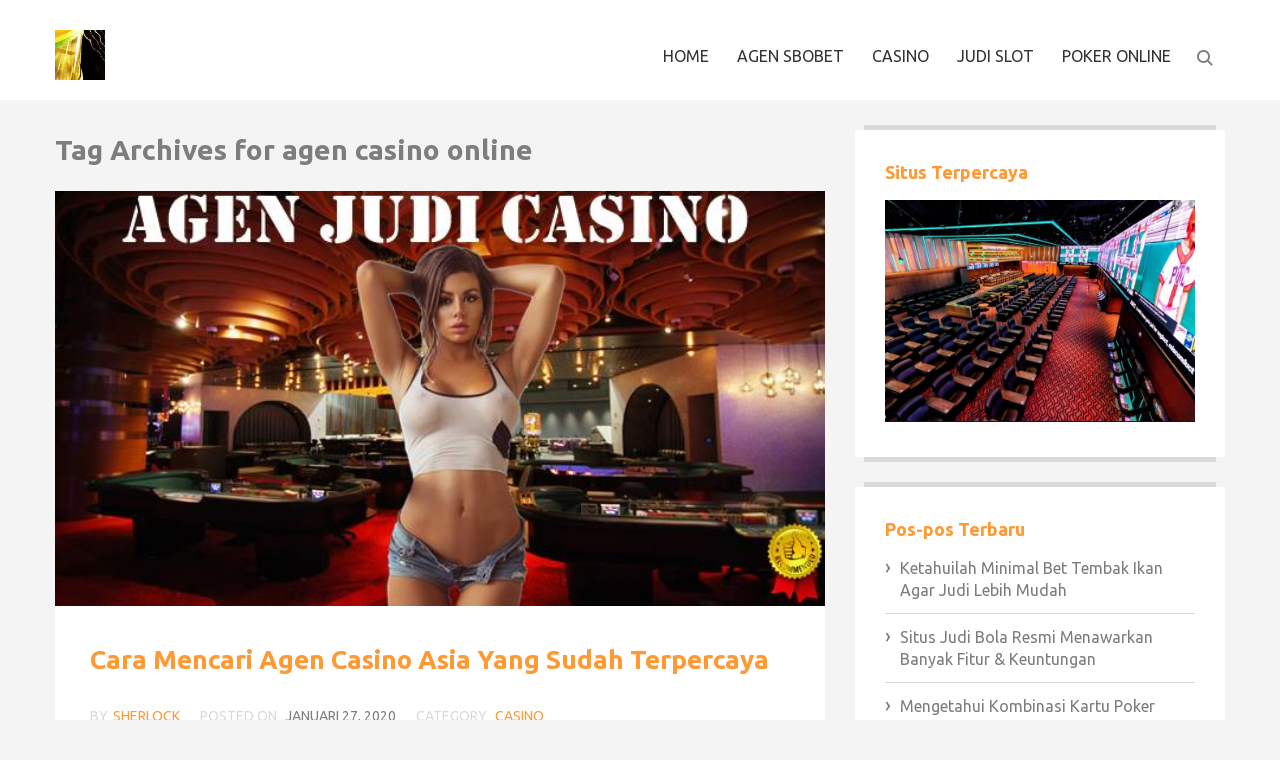

--- FILE ---
content_type: text/html; charset=UTF-8
request_url: http://newyearsdayrocks.com/tag/agen-casino-online/
body_size: 9261
content:

<!DOCTYPE html>
<html lang="id" prefix="og: https://ogp.me/ns#" class="no-js">
<head>
    <meta charset="UTF-8"/>
    <meta http-equiv="X-UA-Compatible" content="IE=edge">
    <meta name="viewport" content="width=device-width, initial-scale=1, maximum-scale=1, user-scalable=no">
    <link rel="profile" href="http://gmpg.org/xfn/11">
	
<!-- Optimasi Mesin Pencari oleh Rank Math - https://rankmath.com/ -->
<title>agen casino online Archives - Berita Agen Judi Bola SBOBET &amp; Casino Online Terpercaya</title>
<meta name="robots" content="follow, noindex"/>
<meta property="og:locale" content="id_ID" />
<meta property="og:type" content="article" />
<meta property="og:title" content="agen casino online Archives - Berita Agen Judi Bola SBOBET &amp; Casino Online Terpercaya" />
<meta property="og:url" content="http://newyearsdayrocks.com/tag/agen-casino-online/" />
<meta name="twitter:card" content="summary_large_image" />
<meta name="twitter:title" content="agen casino online Archives - Berita Agen Judi Bola SBOBET &amp; Casino Online Terpercaya" />
<meta name="twitter:label1" content="Pos" />
<meta name="twitter:data1" content="1" />
<script type="application/ld+json" class="rank-math-schema">{"@context":"https://schema.org","@graph":[{"@type":"Organization","@id":"http://newyearsdayrocks.com/#organization","name":"Berita Agen Judi Bola SBOBET &amp; Casino Online Terpercaya"},{"@type":"WebSite","@id":"http://newyearsdayrocks.com/#website","url":"http://newyearsdayrocks.com","publisher":{"@id":"http://newyearsdayrocks.com/#organization"},"inLanguage":"id"},{"@type":"CollectionPage","@id":"http://newyearsdayrocks.com/tag/agen-casino-online/#webpage","url":"http://newyearsdayrocks.com/tag/agen-casino-online/","name":"agen casino online Archives - Berita Agen Judi Bola SBOBET &amp; Casino Online Terpercaya","isPartOf":{"@id":"http://newyearsdayrocks.com/#website"},"inLanguage":"id"}]}</script>
<!-- /Plugin WordPress Rank Math SEO -->

<link rel="amphtml" href="http://newyearsdayrocks.com/tag/agen-casino-online/amp/" /><meta name="generator" content="AMP for WP 1.1.11"/><link rel='dns-prefetch' href='//fonts.googleapis.com' />
<link href='https://fonts.gstatic.com' crossorigin rel='preconnect' />
<script type="text/javascript">
/* <![CDATA[ */
window._wpemojiSettings = {"baseUrl":"https:\/\/s.w.org\/images\/core\/emoji\/15.0.3\/72x72\/","ext":".png","svgUrl":"https:\/\/s.w.org\/images\/core\/emoji\/15.0.3\/svg\/","svgExt":".svg","source":{"concatemoji":"http:\/\/newyearsdayrocks.com\/wp-includes\/js\/wp-emoji-release.min.js?ver=9b711e8001404f49fe8f13c26811e9c8"}};
/*! This file is auto-generated */
!function(i,n){var o,s,e;function c(e){try{var t={supportTests:e,timestamp:(new Date).valueOf()};sessionStorage.setItem(o,JSON.stringify(t))}catch(e){}}function p(e,t,n){e.clearRect(0,0,e.canvas.width,e.canvas.height),e.fillText(t,0,0);var t=new Uint32Array(e.getImageData(0,0,e.canvas.width,e.canvas.height).data),r=(e.clearRect(0,0,e.canvas.width,e.canvas.height),e.fillText(n,0,0),new Uint32Array(e.getImageData(0,0,e.canvas.width,e.canvas.height).data));return t.every(function(e,t){return e===r[t]})}function u(e,t,n){switch(t){case"flag":return n(e,"\ud83c\udff3\ufe0f\u200d\u26a7\ufe0f","\ud83c\udff3\ufe0f\u200b\u26a7\ufe0f")?!1:!n(e,"\ud83c\uddfa\ud83c\uddf3","\ud83c\uddfa\u200b\ud83c\uddf3")&&!n(e,"\ud83c\udff4\udb40\udc67\udb40\udc62\udb40\udc65\udb40\udc6e\udb40\udc67\udb40\udc7f","\ud83c\udff4\u200b\udb40\udc67\u200b\udb40\udc62\u200b\udb40\udc65\u200b\udb40\udc6e\u200b\udb40\udc67\u200b\udb40\udc7f");case"emoji":return!n(e,"\ud83d\udc26\u200d\u2b1b","\ud83d\udc26\u200b\u2b1b")}return!1}function f(e,t,n){var r="undefined"!=typeof WorkerGlobalScope&&self instanceof WorkerGlobalScope?new OffscreenCanvas(300,150):i.createElement("canvas"),a=r.getContext("2d",{willReadFrequently:!0}),o=(a.textBaseline="top",a.font="600 32px Arial",{});return e.forEach(function(e){o[e]=t(a,e,n)}),o}function t(e){var t=i.createElement("script");t.src=e,t.defer=!0,i.head.appendChild(t)}"undefined"!=typeof Promise&&(o="wpEmojiSettingsSupports",s=["flag","emoji"],n.supports={everything:!0,everythingExceptFlag:!0},e=new Promise(function(e){i.addEventListener("DOMContentLoaded",e,{once:!0})}),new Promise(function(t){var n=function(){try{var e=JSON.parse(sessionStorage.getItem(o));if("object"==typeof e&&"number"==typeof e.timestamp&&(new Date).valueOf()<e.timestamp+604800&&"object"==typeof e.supportTests)return e.supportTests}catch(e){}return null}();if(!n){if("undefined"!=typeof Worker&&"undefined"!=typeof OffscreenCanvas&&"undefined"!=typeof URL&&URL.createObjectURL&&"undefined"!=typeof Blob)try{var e="postMessage("+f.toString()+"("+[JSON.stringify(s),u.toString(),p.toString()].join(",")+"));",r=new Blob([e],{type:"text/javascript"}),a=new Worker(URL.createObjectURL(r),{name:"wpTestEmojiSupports"});return void(a.onmessage=function(e){c(n=e.data),a.terminate(),t(n)})}catch(e){}c(n=f(s,u,p))}t(n)}).then(function(e){for(var t in e)n.supports[t]=e[t],n.supports.everything=n.supports.everything&&n.supports[t],"flag"!==t&&(n.supports.everythingExceptFlag=n.supports.everythingExceptFlag&&n.supports[t]);n.supports.everythingExceptFlag=n.supports.everythingExceptFlag&&!n.supports.flag,n.DOMReady=!1,n.readyCallback=function(){n.DOMReady=!0}}).then(function(){return e}).then(function(){var e;n.supports.everything||(n.readyCallback(),(e=n.source||{}).concatemoji?t(e.concatemoji):e.wpemoji&&e.twemoji&&(t(e.twemoji),t(e.wpemoji)))}))}((window,document),window._wpemojiSettings);
/* ]]> */
</script>
<style id='wp-emoji-styles-inline-css' type='text/css'>

	img.wp-smiley, img.emoji {
		display: inline !important;
		border: none !important;
		box-shadow: none !important;
		height: 1em !important;
		width: 1em !important;
		margin: 0 0.07em !important;
		vertical-align: -0.1em !important;
		background: none !important;
		padding: 0 !important;
	}
</style>
<link rel='stylesheet' id='wp-block-library-css' href='http://newyearsdayrocks.com/wp-includes/css/dist/block-library/style.min.css?ver=9b711e8001404f49fe8f13c26811e9c8' type='text/css' media='all' />
<style id='classic-theme-styles-inline-css' type='text/css'>
/*! This file is auto-generated */
.wp-block-button__link{color:#fff;background-color:#32373c;border-radius:9999px;box-shadow:none;text-decoration:none;padding:calc(.667em + 2px) calc(1.333em + 2px);font-size:1.125em}.wp-block-file__button{background:#32373c;color:#fff;text-decoration:none}
</style>
<style id='global-styles-inline-css' type='text/css'>
:root{--wp--preset--aspect-ratio--square: 1;--wp--preset--aspect-ratio--4-3: 4/3;--wp--preset--aspect-ratio--3-4: 3/4;--wp--preset--aspect-ratio--3-2: 3/2;--wp--preset--aspect-ratio--2-3: 2/3;--wp--preset--aspect-ratio--16-9: 16/9;--wp--preset--aspect-ratio--9-16: 9/16;--wp--preset--color--black: #000000;--wp--preset--color--cyan-bluish-gray: #abb8c3;--wp--preset--color--white: #ffffff;--wp--preset--color--pale-pink: #f78da7;--wp--preset--color--vivid-red: #cf2e2e;--wp--preset--color--luminous-vivid-orange: #ff6900;--wp--preset--color--luminous-vivid-amber: #fcb900;--wp--preset--color--light-green-cyan: #7bdcb5;--wp--preset--color--vivid-green-cyan: #00d084;--wp--preset--color--pale-cyan-blue: #8ed1fc;--wp--preset--color--vivid-cyan-blue: #0693e3;--wp--preset--color--vivid-purple: #9b51e0;--wp--preset--gradient--vivid-cyan-blue-to-vivid-purple: linear-gradient(135deg,rgba(6,147,227,1) 0%,rgb(155,81,224) 100%);--wp--preset--gradient--light-green-cyan-to-vivid-green-cyan: linear-gradient(135deg,rgb(122,220,180) 0%,rgb(0,208,130) 100%);--wp--preset--gradient--luminous-vivid-amber-to-luminous-vivid-orange: linear-gradient(135deg,rgba(252,185,0,1) 0%,rgba(255,105,0,1) 100%);--wp--preset--gradient--luminous-vivid-orange-to-vivid-red: linear-gradient(135deg,rgba(255,105,0,1) 0%,rgb(207,46,46) 100%);--wp--preset--gradient--very-light-gray-to-cyan-bluish-gray: linear-gradient(135deg,rgb(238,238,238) 0%,rgb(169,184,195) 100%);--wp--preset--gradient--cool-to-warm-spectrum: linear-gradient(135deg,rgb(74,234,220) 0%,rgb(151,120,209) 20%,rgb(207,42,186) 40%,rgb(238,44,130) 60%,rgb(251,105,98) 80%,rgb(254,248,76) 100%);--wp--preset--gradient--blush-light-purple: linear-gradient(135deg,rgb(255,206,236) 0%,rgb(152,150,240) 100%);--wp--preset--gradient--blush-bordeaux: linear-gradient(135deg,rgb(254,205,165) 0%,rgb(254,45,45) 50%,rgb(107,0,62) 100%);--wp--preset--gradient--luminous-dusk: linear-gradient(135deg,rgb(255,203,112) 0%,rgb(199,81,192) 50%,rgb(65,88,208) 100%);--wp--preset--gradient--pale-ocean: linear-gradient(135deg,rgb(255,245,203) 0%,rgb(182,227,212) 50%,rgb(51,167,181) 100%);--wp--preset--gradient--electric-grass: linear-gradient(135deg,rgb(202,248,128) 0%,rgb(113,206,126) 100%);--wp--preset--gradient--midnight: linear-gradient(135deg,rgb(2,3,129) 0%,rgb(40,116,252) 100%);--wp--preset--font-size--small: 13px;--wp--preset--font-size--medium: 20px;--wp--preset--font-size--large: 36px;--wp--preset--font-size--x-large: 42px;--wp--preset--spacing--20: 0.44rem;--wp--preset--spacing--30: 0.67rem;--wp--preset--spacing--40: 1rem;--wp--preset--spacing--50: 1.5rem;--wp--preset--spacing--60: 2.25rem;--wp--preset--spacing--70: 3.38rem;--wp--preset--spacing--80: 5.06rem;--wp--preset--shadow--natural: 6px 6px 9px rgba(0, 0, 0, 0.2);--wp--preset--shadow--deep: 12px 12px 50px rgba(0, 0, 0, 0.4);--wp--preset--shadow--sharp: 6px 6px 0px rgba(0, 0, 0, 0.2);--wp--preset--shadow--outlined: 6px 6px 0px -3px rgba(255, 255, 255, 1), 6px 6px rgba(0, 0, 0, 1);--wp--preset--shadow--crisp: 6px 6px 0px rgba(0, 0, 0, 1);}:where(.is-layout-flex){gap: 0.5em;}:where(.is-layout-grid){gap: 0.5em;}body .is-layout-flex{display: flex;}.is-layout-flex{flex-wrap: wrap;align-items: center;}.is-layout-flex > :is(*, div){margin: 0;}body .is-layout-grid{display: grid;}.is-layout-grid > :is(*, div){margin: 0;}:where(.wp-block-columns.is-layout-flex){gap: 2em;}:where(.wp-block-columns.is-layout-grid){gap: 2em;}:where(.wp-block-post-template.is-layout-flex){gap: 1.25em;}:where(.wp-block-post-template.is-layout-grid){gap: 1.25em;}.has-black-color{color: var(--wp--preset--color--black) !important;}.has-cyan-bluish-gray-color{color: var(--wp--preset--color--cyan-bluish-gray) !important;}.has-white-color{color: var(--wp--preset--color--white) !important;}.has-pale-pink-color{color: var(--wp--preset--color--pale-pink) !important;}.has-vivid-red-color{color: var(--wp--preset--color--vivid-red) !important;}.has-luminous-vivid-orange-color{color: var(--wp--preset--color--luminous-vivid-orange) !important;}.has-luminous-vivid-amber-color{color: var(--wp--preset--color--luminous-vivid-amber) !important;}.has-light-green-cyan-color{color: var(--wp--preset--color--light-green-cyan) !important;}.has-vivid-green-cyan-color{color: var(--wp--preset--color--vivid-green-cyan) !important;}.has-pale-cyan-blue-color{color: var(--wp--preset--color--pale-cyan-blue) !important;}.has-vivid-cyan-blue-color{color: var(--wp--preset--color--vivid-cyan-blue) !important;}.has-vivid-purple-color{color: var(--wp--preset--color--vivid-purple) !important;}.has-black-background-color{background-color: var(--wp--preset--color--black) !important;}.has-cyan-bluish-gray-background-color{background-color: var(--wp--preset--color--cyan-bluish-gray) !important;}.has-white-background-color{background-color: var(--wp--preset--color--white) !important;}.has-pale-pink-background-color{background-color: var(--wp--preset--color--pale-pink) !important;}.has-vivid-red-background-color{background-color: var(--wp--preset--color--vivid-red) !important;}.has-luminous-vivid-orange-background-color{background-color: var(--wp--preset--color--luminous-vivid-orange) !important;}.has-luminous-vivid-amber-background-color{background-color: var(--wp--preset--color--luminous-vivid-amber) !important;}.has-light-green-cyan-background-color{background-color: var(--wp--preset--color--light-green-cyan) !important;}.has-vivid-green-cyan-background-color{background-color: var(--wp--preset--color--vivid-green-cyan) !important;}.has-pale-cyan-blue-background-color{background-color: var(--wp--preset--color--pale-cyan-blue) !important;}.has-vivid-cyan-blue-background-color{background-color: var(--wp--preset--color--vivid-cyan-blue) !important;}.has-vivid-purple-background-color{background-color: var(--wp--preset--color--vivid-purple) !important;}.has-black-border-color{border-color: var(--wp--preset--color--black) !important;}.has-cyan-bluish-gray-border-color{border-color: var(--wp--preset--color--cyan-bluish-gray) !important;}.has-white-border-color{border-color: var(--wp--preset--color--white) !important;}.has-pale-pink-border-color{border-color: var(--wp--preset--color--pale-pink) !important;}.has-vivid-red-border-color{border-color: var(--wp--preset--color--vivid-red) !important;}.has-luminous-vivid-orange-border-color{border-color: var(--wp--preset--color--luminous-vivid-orange) !important;}.has-luminous-vivid-amber-border-color{border-color: var(--wp--preset--color--luminous-vivid-amber) !important;}.has-light-green-cyan-border-color{border-color: var(--wp--preset--color--light-green-cyan) !important;}.has-vivid-green-cyan-border-color{border-color: var(--wp--preset--color--vivid-green-cyan) !important;}.has-pale-cyan-blue-border-color{border-color: var(--wp--preset--color--pale-cyan-blue) !important;}.has-vivid-cyan-blue-border-color{border-color: var(--wp--preset--color--vivid-cyan-blue) !important;}.has-vivid-purple-border-color{border-color: var(--wp--preset--color--vivid-purple) !important;}.has-vivid-cyan-blue-to-vivid-purple-gradient-background{background: var(--wp--preset--gradient--vivid-cyan-blue-to-vivid-purple) !important;}.has-light-green-cyan-to-vivid-green-cyan-gradient-background{background: var(--wp--preset--gradient--light-green-cyan-to-vivid-green-cyan) !important;}.has-luminous-vivid-amber-to-luminous-vivid-orange-gradient-background{background: var(--wp--preset--gradient--luminous-vivid-amber-to-luminous-vivid-orange) !important;}.has-luminous-vivid-orange-to-vivid-red-gradient-background{background: var(--wp--preset--gradient--luminous-vivid-orange-to-vivid-red) !important;}.has-very-light-gray-to-cyan-bluish-gray-gradient-background{background: var(--wp--preset--gradient--very-light-gray-to-cyan-bluish-gray) !important;}.has-cool-to-warm-spectrum-gradient-background{background: var(--wp--preset--gradient--cool-to-warm-spectrum) !important;}.has-blush-light-purple-gradient-background{background: var(--wp--preset--gradient--blush-light-purple) !important;}.has-blush-bordeaux-gradient-background{background: var(--wp--preset--gradient--blush-bordeaux) !important;}.has-luminous-dusk-gradient-background{background: var(--wp--preset--gradient--luminous-dusk) !important;}.has-pale-ocean-gradient-background{background: var(--wp--preset--gradient--pale-ocean) !important;}.has-electric-grass-gradient-background{background: var(--wp--preset--gradient--electric-grass) !important;}.has-midnight-gradient-background{background: var(--wp--preset--gradient--midnight) !important;}.has-small-font-size{font-size: var(--wp--preset--font-size--small) !important;}.has-medium-font-size{font-size: var(--wp--preset--font-size--medium) !important;}.has-large-font-size{font-size: var(--wp--preset--font-size--large) !important;}.has-x-large-font-size{font-size: var(--wp--preset--font-size--x-large) !important;}
:where(.wp-block-post-template.is-layout-flex){gap: 1.25em;}:where(.wp-block-post-template.is-layout-grid){gap: 1.25em;}
:where(.wp-block-columns.is-layout-flex){gap: 2em;}:where(.wp-block-columns.is-layout-grid){gap: 2em;}
:root :where(.wp-block-pullquote){font-size: 1.5em;line-height: 1.6;}
</style>
<link rel='stylesheet' id='contact-form-7-css' href='http://newyearsdayrocks.com/wp-content/plugins/contact-form-7/includes/css/styles.css?ver=6.0.6' type='text/css' media='all' />
<link rel='stylesheet' id='the-best-blog-main-css' href='http://newyearsdayrocks.com/wp-content/themes/the-best-blog/assets/css/main.css?ver=9b711e8001404f49fe8f13c26811e9c8' type='text/css' media='all' />
<link rel='stylesheet' id='the-best-blog-fonts-css' href='https://fonts.googleapis.com/css?family=Ubuntu%3A400%2C500%2C700%7CLato%3A400%2C700%2C900' type='text/css' media='all' />
<link rel='stylesheet' id='the-best-blog-style-css' href='http://newyearsdayrocks.com/wp-content/themes/the-best-blog/style.css?ver=9b711e8001404f49fe8f13c26811e9c8' type='text/css' media='all' />
<link rel='stylesheet' id='kirki_google_fonts-css' href='https://fonts.googleapis.com/css?family=Ubuntu&#038;subset' type='text/css' media='all' />
<link rel='stylesheet' id='kirki-styles-global-css' href='http://newyearsdayrocks.com/wp-content/themes/the-best-blog/framework/customizer/assets/css/kirki-styles.css' type='text/css' media='all' />
<style id='kirki-styles-global-inline-css' type='text/css'>
body{color:#7d7d7d;font-family:Ubuntu, Helvetica, Arial, sans-serif;font-size:16px;font-weight:100;line-height:1.43;}.post-title, .entry-title, .post-content h1, .post-content h2, .post-content h3, .post-content h4, .post-content h5, .post-content h6, .widget-title, blockquote::before{color:#ff9933;}.entry-content a, .entry-content a:link, .entry-content a:visited, .entry-content a:hover{color:#ff9933;}h1, h2, h3, h4, h5, h6, .post-title, .entry-title, .post-content h1, .post-content h2, .post-content h3, .post-content h4, .post-content h5, .post-content h6, .widget-title{font-family:Ubuntu, Helvetica, Arial, sans-serif;}h1, h1.post-title, h1.entry-title{font-weight:700;}h2, h2.post-title, h2.entry-title{font-weight:700;}h3, .widget-title{font-weight:700;}
</style>
<script type="text/javascript" src="http://newyearsdayrocks.com/wp-includes/js/jquery/jquery.min.js?ver=3.7.1" id="jquery-core-js"></script>
<script type="text/javascript" src="http://newyearsdayrocks.com/wp-includes/js/jquery/jquery-migrate.min.js?ver=3.4.1" id="jquery-migrate-js"></script>
<link rel="https://api.w.org/" href="http://newyearsdayrocks.com/wp-json/" /><link rel="alternate" title="JSON" type="application/json" href="http://newyearsdayrocks.com/wp-json/wp/v2/tags/34" /><link rel="EditURI" type="application/rsd+xml" title="RSD" href="http://newyearsdayrocks.com/xmlrpc.php?rsd" />

<link rel="icon" href="http://newyearsdayrocks.com/wp-content/uploads/2020/01/fav-new.jpg" sizes="32x32" />
<link rel="icon" href="http://newyearsdayrocks.com/wp-content/uploads/2020/01/fav-new.jpg" sizes="192x192" />
<link rel="apple-touch-icon" href="http://newyearsdayrocks.com/wp-content/uploads/2020/01/fav-new.jpg" />
<meta name="msapplication-TileImage" content="http://newyearsdayrocks.com/wp-content/uploads/2020/01/fav-new.jpg" />
</head>

<body class="archive tag tag-agen-casino-online tag-34 wp-custom-logo full-width">
<!-- Header Section -->
<div id="header-section"
     class="no-billboard billboard-top">
    <!-- Billboard Section -->
	    <!-- End Billboard Section -->
    <!-- Site Header -->
    <div id="site-header">
        <div class="container">
            <!-- Either Logo or Text. Use logo if image is provided else use the one with <h1>. -->
							<a href="http://newyearsdayrocks.com/" class="custom-logo-link" rel="home"><img width="91" height="91" src="http://newyearsdayrocks.com/wp-content/uploads/2020/01/logo-new-2.jpg" class="custom-logo" alt="Berita Agen Judi Bola SBOBET &amp; Casino Online Terpercaya" decoding="async" /></a>			            <nav id="main-navigation" class="top-bar" role="navigation">
				<div class="primary-menu"><ul id="menu-1" class="menu"><li id="menu-item-17" class="menu-item menu-item-type-custom menu-item-object-custom menu-item-home menu-item-17"><a href="http://newyearsdayrocks.com/">Home</a></li>
<li id="menu-item-18" class="menu-item menu-item-type-taxonomy menu-item-object-category menu-item-18"><a href="http://newyearsdayrocks.com/category/agen-sbobet/">Agen SBOBET</a></li>
<li id="menu-item-19" class="menu-item menu-item-type-taxonomy menu-item-object-category menu-item-19"><a href="http://newyearsdayrocks.com/category/casino/">Casino</a></li>
<li id="menu-item-24" class="menu-item menu-item-type-taxonomy menu-item-object-category menu-item-24"><a href="http://newyearsdayrocks.com/category/judi-slot/">Judi Slot</a></li>
<li id="menu-item-20" class="menu-item menu-item-type-taxonomy menu-item-object-category menu-item-20"><a href="http://newyearsdayrocks.com/category/poker-online/">Poker Online</a></li>
</ul></div>                <div class="site-search">
                    <div class="icon-search">Search</div>
					<form role="search" method="get" class="search-form" action="http://newyearsdayrocks.com/">
				<label>
					<span class="screen-reader-text">Cari untuk:</span>
					<input type="search" class="search-field" placeholder="Cari &hellip;" value="" name="s" />
				</label>
				<input type="submit" class="search-submit" value="Cari" />
			</form>                </div>
            </nav>
        </div>
    </div>
    <!-- End Site Header -->
</div>
<!-- End Header Section -->

    <div class="main-content" role="main">
        <div class="container right-sidebar">
            <main class="site-content" role="main">
				                    <header class="page-header">
                        <h1>
							Tag Archives for agen casino online                        </h1>

						                    </header>

											
<article id="post-29" class="post-29 post type-post status-publish format-standard has-post-thumbnail hentry category-casino tag-agen-casino tag-agen-casino-online tag-agen-casino-resmi tag-agen-casino-terpercaya tag-agen-sbobet tag-casino-online tag-judi-casino">
    <!-- Article header -->
	        <figure class="post-media"><img width="650" height="350" src="http://newyearsdayrocks.com/wp-content/uploads/2020/01/Cara-Mencari-Agen-Casino-Asia-Yang-Sudah-Terpercaya0.jpg" class="attachment-post-thumbnail size-post-thumbnail wp-post-image" alt="Cara Mencari Agen Casino Asia Yang Sudah Terpercaya" decoding="async" fetchpriority="high" /></figure>
	    <div class="post-content">
        <header class="entry-header">
			                <h2 class="post-title entry-title">
                    <a href="http://newyearsdayrocks.com/cara-mencari-agen-casino-asia-yang-sudah-terpercaya/" rel="bookmark">Cara Mencari Agen Casino Asia Yang Sudah Terpercaya</a>
                </h2>
			
            <div class="entry-meta">
				<ul class="entry-meta"><li class="meta-author"><span class="meta-title">By</span><a href="http://newyearsdayrocks.com/author/sherlock/" rel="author">sherlock</a></li><li class="meta-date"><span class="meta-title">Posted On</span> Januari 27, 2020 </li><li class="meta-categories"><span class="meta-title">Category</span> <a href="http://newyearsdayrocks.com/category/casino/" rel="category tag">Casino</a> </li><li class="meta-tags"> <a href="http://newyearsdayrocks.com/tag/agen-casino/" rel="tag">agen casino</a>, <a href="http://newyearsdayrocks.com/tag/agen-casino-online/" rel="tag">agen casino online</a>, <a href="http://newyearsdayrocks.com/tag/agen-casino-resmi/" rel="tag">agen casino resmi</a>, <a href="http://newyearsdayrocks.com/tag/agen-casino-terpercaya/" rel="tag">agen casino terpercaya</a>, <a href="http://newyearsdayrocks.com/tag/agen-sbobet/" rel="tag">agen sbobet</a>, <a href="http://newyearsdayrocks.com/tag/casino-online/" rel="tag">casino online</a>, <a href="http://newyearsdayrocks.com/tag/judi-casino/" rel="tag">judi casino</a> </li></ul>            </div>
        </header>
        <!-- end entry-header -->

        <!-- Article content -->
        <div class="entry-content">
			<p style="text-align: justify;">Cara Mencari Agen Casino Asia Yang Sudah Terpercaya – Judi Casino Asia saat ini memang menjadi primadona bagi hampir sebagian masyarakat Indonesia. Bagaimana tidak walau memerlukan suatu trik khusus untuk memenangkan sebuah permainan. Namun permainan ini menjanjikan keuntungan yang sangat besar. Dan memang dalam perkembangannya, permainan ini sangat jauh melampaui permainan Judi Online lain. Judi Online lain memiliki uang hasil kemenangan yang tergolong sangat kecil.</p>
<p style="text-align: justify;">Namun, kalau kalian bermain Judi Casino Asia uang hasil kemenangan kalian begitu besar sekali. Hal ini bisa anda manfaatkan, anda hanya mesti mendaftar di salah satu agen Casino Online yang nyata. Karena dengan mendaftar, anda pun bisa ikut merasakan atmosfer dari permainan ini. Karena banyak petaruh professional yang sudah banyak mendapatkan keuntungan dari sini.</p>
<h2 style="text-align: center;">Cara Mencari Agen Judi Casino Asia Yang Sudah Terpercaya</h2>
<p style="text-align: justify;">Permainan Judi Casino Asia sendiri sudah sangat dikenal oleh sebagian Masyarakat Indonesia. Pasalnya, dengan bermain Casino dampak yang sudah dirasakan ialah mendapatkan sebuah keuntungan yang sangat signifikan untuk kedepannya. Tentunya kalian ingin mendapatkan uang secara gampang untuk didapatkan. Casino memang merupakan jawaban bagi anda yang ingin mendapatkannya. Karena hanya bermain Casinolah kalian bisa merealisasikan keingingan semecan ini.</p>
<p style="text-align: justify;">Dan sudah banyak agen yang menyediakan fitur terbaik, salah satunya ialah membiarkan pemain terutama kalian para sobat kismin untuk berdeposit dengan uang yang sangat murah. Hal ini tentunya sangat-sangat bisa membantu pemain untuk tetap berjudi walau dengan modal yang minim. Jadi, tunggu apalagi segeralah mendaftar agar anda bisa bermain Casino Online dan menikmati segala kemenangan yang akan anda raih. Cara daftarnya pun cukup mudah tak sulit sama sekali. Jadi, tunggu apalagi segeralah mendaftar. Dan untuk terhindar dari sebuah agen abal-abal, kalian harus mengetahui cara mencari Agen Judi Casino Asia yang sudah terpercya, ini dia caranya :</p>
<ul>
<li style="text-align: justify;">
<h3>Memiliki Player Banyak yang Bergabung</h3>
</li>
</ul>
<p style="text-align: justify;">Pertama-tama, kalian harus memastikan betul jumlah member yang ada dalam agen tersebut. Sebab dengan adanya banyak jumlah member yang sudah terdaftar itu adalah sebuah pertanda kalau situs tersebut memiliki sejarah yang baik bagi membernya. Dan sebuah <a href="http://newyearsdayrocks.com"><strong>Agen Judi Casino</strong></a> Asia yang memiliki banyak member di dalamnya adalah sebuah pertanda bahwa agen tersebut diminati oleh banyak orang dan merupakan agen yang sudah terkenal di kalangan para penjudi. Maka dari itu banyaknya member merupakan ciri pertama dari sebuah Agen Judi Casino Asia yang bisa kalian percayai.</p>
<ul>
<li style="text-align: justify;"><strong>Memiliki Sebuah Lisensi Legal</strong></li>
</ul>
<p style="text-align: justify;">Ciri yang kedua bagi sebuah agen casino yang bisa kalian percayai ialah dengan memiliki sebuah izin yang legal. Karena dengan adanya lisensi legal yang resmi, menandakan bahwa agen tersebut telah mendapatkan kredibilitas yang baik. Biasanya, sebuah lisensi akan langsung diberikan oleh perusahaan judi Internasional yang bertugas memantau segala aktifitas pengoperasian perjudian. Maka dari itu, sangat perlu sekali sebuah agen memiliki izin yang legal dan resmi.</p>
<ul>
<li style="text-align: justify;"><strong>Memberikan Pelayanan yang Memuaskan</strong></li>
</ul>
<p style="text-align: justify;">Tentunya kalian ketika bermain ingin benar-benar dilayani secara maksimal. Karena dengan pelayanan, kalian bisa mengetahui bagaimana agen tersebut beroperasi, apakah sesuai dengan harapan kalian atau tidak. Jangan sampai anda memilih anda yang tidak memberikan pelayanan yang sesuai. Misalnya saja, ketika kalian ingin bertanya sesuatu lewat fitur Layanan <a href="https://www.livechat.com/" target="_blank" rel="noopener">livechat</a> yang tersedia. Pastikanlah dahulu Customer Servicenya sopan,ramah dan professional. Apabila tidak sesuai maka sudah bisa dipastikan agen tersebut tidak dapat dipercaya.</p>
<ul>
<li style="text-align: justify;">
<h3>Mempunyai Banyak Permainan</h3>
</li>
</ul>
<p style="text-align: justify;">Sudah pasti kalian akan sangat membosankan bila mana bermain game yang itu itu saja. Maka dari itu anda semua perlu memilah situs mana yang mempunyai banyak game didalamnya. Dan sudah pasti Agen Judi Casino Asia yang terpercaya memiliki banyak permainan untuk kalian. Tentunya, semua ini bisa m=dijadikan untuk mendapatkan keuntungan buat kalian. Jadi manfaatkanlah hal ini sebaik-baiknya.</p>
<p style="text-align: justify;">Itulah beberapa cara mudah mencari Agen Judi Casino Asia terpercaya. Semoga dengan ulasan kali ini, kalian bisa menemukan agen yang pas dan sesuai dengan keinginan. Terlebih lagi cermat dalam membedakan agen abal-abal dan agen yang sudah terbukti.</p>
        </div>
        <!-- end entry-content -->
		    </div>
</article>					
					<div class="pagination">
    <ul>
				    </ul>
</div>				            </main>
			
    <div class="sidebar" role="complementary">
		<aside id="media_image-2" class="widget widget_media_image"><h5 class="widget-title">Situs Terpercaya</h5><a href="http://newyearsdayrocks.com/"><img width="764" height="546" src="http://newyearsdayrocks.com/wp-content/uploads/2020/01/agen-judi-online-parx-casino.jpg" class="image wp-image-21  attachment-full size-full" alt="" style="max-width: 100%; height: auto;" decoding="async" loading="lazy" /></a></aside><!-- end widget -->
		<aside id="recent-posts-2" class="widget widget_recent_entries">
		<h5 class="widget-title">Pos-pos Terbaru</h5>
		<ul>
											<li>
					<a href="http://newyearsdayrocks.com/ketahuilah-minimal-bet-tembak-ikan-agar-judi-lebih-mudah/">Ketahuilah Minimal Bet Tembak Ikan Agar Judi Lebih Mudah</a>
									</li>
											<li>
					<a href="http://newyearsdayrocks.com/situs-judi-bola-resmi-menawarkan-banyak-fitur-keuntungan/">Situs Judi Bola Resmi Menawarkan Banyak Fitur &#038; Keuntungan</a>
									</li>
											<li>
					<a href="http://newyearsdayrocks.com/mengetahui-kombinasi-kartu-poker-online-untuk-pemula/">Mengetahui Kombinasi Kartu Poker Online Untuk Pemula</a>
									</li>
											<li>
					<a href="http://newyearsdayrocks.com/jam-hoki-slot-sweet-bonanza-ketahui-caranya/">Jam Hoki Slot Sweet Bonanza Ketahui Caranya</a>
									</li>
											<li>
					<a href="http://newyearsdayrocks.com/sensasi-perjudian-slot-fire-777-cq9-yang-sangat-unik/">Sensasi Perjudian Slot Fire 777 CQ9 Yang Sangat Unik</a>
									</li>
					</ul>

		</aside><!-- end widget --><aside id="categories-2" class="widget widget_categories"><h5 class="widget-title">Kategori</h5>
			<ul>
					<li class="cat-item cat-item-2"><a href="http://newyearsdayrocks.com/category/agen-sbobet/">Agen SBOBET</a>
</li>
	<li class="cat-item cat-item-3"><a href="http://newyearsdayrocks.com/category/casino/">Casino</a>
</li>
	<li class="cat-item cat-item-78"><a href="http://newyearsdayrocks.com/category/judi-bola/">Judi Bola</a>
</li>
	<li class="cat-item cat-item-6"><a href="http://newyearsdayrocks.com/category/judi-slot/">Judi Slot</a>
</li>
	<li class="cat-item cat-item-4"><a href="http://newyearsdayrocks.com/category/poker-online/">Poker Online</a>
</li>
	<li class="cat-item cat-item-1"><a href="http://newyearsdayrocks.com/category/uncategorized/">Uncategorized</a>
</li>
			</ul>

			</aside><!-- end widget -->    </div> <!-- end sidebar -->
        </div>
    </div><!-- end main-content -->


<!-- FOOTER -->
<div id="footer-section">
	    <div class="footer-navigation" role="contentinfo">
        <div class="container">
            <div class="footer-menu alignleft">
				<div class="menu"></div>
            </div>
			        </div>
    </div>
    <div class="copyright-info">
        <div class="container">
            <div class="copyright alignleft">Copyright &copy; 2026                <a href="http://newyearsdayrocks.com">Berita Agen Judi Bola SBOBET &amp; Casino Online Terpercaya</a> All Right Reserved.            </div>
            <div class="author-info alignright">designed by<p>Best Press Theme</p></div>
        </div>
    </div>
</div>

<script type="text/javascript" src="http://newyearsdayrocks.com/wp-includes/js/dist/hooks.min.js?ver=2810c76e705dd1a53b18" id="wp-hooks-js"></script>
<script type="text/javascript" src="http://newyearsdayrocks.com/wp-includes/js/dist/i18n.min.js?ver=5e580eb46a90c2b997e6" id="wp-i18n-js"></script>
<script type="text/javascript" id="wp-i18n-js-after">
/* <![CDATA[ */
wp.i18n.setLocaleData( { 'text direction\u0004ltr': [ 'ltr' ] } );
/* ]]> */
</script>
<script type="text/javascript" src="http://newyearsdayrocks.com/wp-content/plugins/contact-form-7/includes/swv/js/index.js?ver=6.0.6" id="swv-js"></script>
<script type="text/javascript" id="contact-form-7-js-before">
/* <![CDATA[ */
var wpcf7 = {
    "api": {
        "root": "http:\/\/newyearsdayrocks.com\/wp-json\/",
        "namespace": "contact-form-7\/v1"
    }
};
/* ]]> */
</script>
<script type="text/javascript" src="http://newyearsdayrocks.com/wp-content/plugins/contact-form-7/includes/js/index.js?ver=6.0.6" id="contact-form-7-js"></script>
<script type="text/javascript" src="http://newyearsdayrocks.com/wp-content/themes/the-best-blog/assets/js/owl.carousel.js?ver=9b711e8001404f49fe8f13c26811e9c8" id="owl-carousel-js"></script>
<script type="text/javascript" src="http://newyearsdayrocks.com/wp-content/themes/the-best-blog/assets/js/jquery.slimmenu.js?ver=9b711e8001404f49fe8f13c26811e9c8" id="slimmenu-js"></script>
<script type="text/javascript" src="http://newyearsdayrocks.com/wp-content/themes/the-best-blog/assets/js/scripts.js?ver=9b711e8001404f49fe8f13c26811e9c8" id="the-best-blog-custom-scripts-js"></script>
<script defer src="https://static.cloudflareinsights.com/beacon.min.js/vcd15cbe7772f49c399c6a5babf22c1241717689176015" integrity="sha512-ZpsOmlRQV6y907TI0dKBHq9Md29nnaEIPlkf84rnaERnq6zvWvPUqr2ft8M1aS28oN72PdrCzSjY4U6VaAw1EQ==" data-cf-beacon='{"version":"2024.11.0","token":"7a172ddc33294878b2183ee2bc2bd7c4","r":1,"server_timing":{"name":{"cfCacheStatus":true,"cfEdge":true,"cfExtPri":true,"cfL4":true,"cfOrigin":true,"cfSpeedBrain":true},"location_startswith":null}}' crossorigin="anonymous"></script>
</body>
</html>